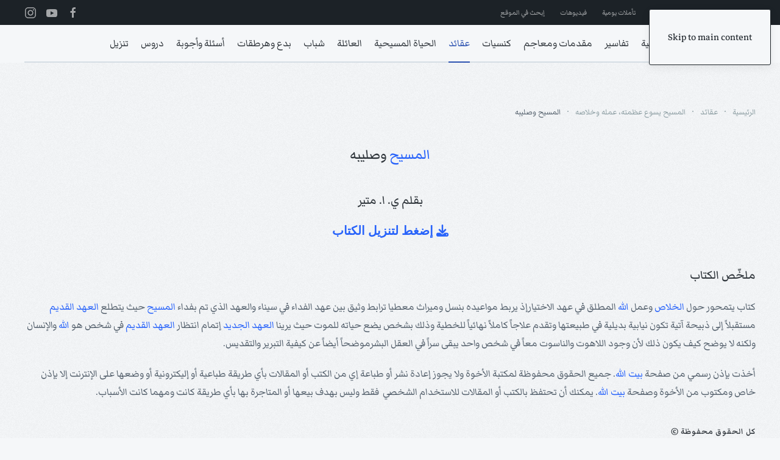

--- FILE ---
content_type: text/html; charset=utf-8
request_url: https://www.kalimatalhayat.com/doctrine/718-the-greatness-jesus-christ-his-work-and-his-salvation/115-christ-cross.html
body_size: 15322
content:
<!DOCTYPE html>
<html lang="ar-aa" dir="rtl">
    <head>
        <meta name="viewport" content="width=device-width, initial-scale=1">
        <link rel="icon" href="/images/assets/favicon/favicon.png" sizes="any">
                <link rel="apple-touch-icon" href="/images/assets/favicon/ios-icon-180x180.png">
        <meta charset="utf-8">
	<meta name="keywords" content="مقدمة, الخلاص, الموضوع, الرئيسي, الكتاب, المقدس, وحيث, الله, يمكن, يفاجأ, بضيقة, له, علم, بها, فلا">
	<meta name="description" content="كتاب يتمحور حول الخلاص وعمل الله المطلق في عهد الاختيارإذ يربط مواعيده بنسل وميراث معطيا ترابط وثيق بين عهد الفداء في سيناء والعهد الذي تم بفداء المسيح حيث">
	<meta name="generator" content="Joomla! - Open Source Content Management">
	<title>كلمة الحياة - المسيح وصليبه</title>
	<link href="/doctrine/718-the-greatness-jesus-christ-his-work-and-his-salvation/115-christ-cross.feed?type=rss" rel="alternate" type="application/rss+xml" title="كلمة الحياة - المسيح وصليبه">
	<link href="/doctrine/718-the-greatness-jesus-christ-his-work-and-his-salvation/115-christ-cross.feed?type=atom" rel="alternate" type="application/atom+xml" title="كلمة الحياة - المسيح وصليبه">
<link href="/media/vendor/joomla-custom-elements/css/joomla-alert.min.css?0.4.1" rel="stylesheet">
	<link href="/media/system/css/joomla-fontawesome.min.css?4.5.32" rel="preload" as="style" onload="this.onload=null;this.rel='stylesheet'">
	<link href="/templates/yootheme/css/theme.10.rtl.css?1764285020" rel="stylesheet">
<script src="/media/vendor/jquery/js/jquery.min.js?3.7.1"></script>
	<script src="/media/legacy/js/jquery-noconflict.min.js?504da4"></script>
	<script type="application/json" class="joomla-script-options new">{"bootstrap.tooltip":{".hasTooltip":{"animation":true,"container":"body","html":true,"trigger":"hover focus","boundary":"clippingParents","sanitize":true}},"joomla.jtext":{"ERROR":"خطأ","MESSAGE":"الرسالة","NOTICE":"ملاحظة","WARNING":"تحذير","JCLOSE":"إغلاق","JOK":"حسناً","JOPEN":"فتح"},"system.paths":{"root":"","rootFull":"https:\/\/www.kalimatalhayat.com\/","base":"","baseFull":"https:\/\/www.kalimatalhayat.com\/"},"csrf.token":"7cde8c92f98f84b553e6e83bc8a266d0"}</script>
	<script src="/media/system/js/core.min.js?a3d8f8"></script>
	<script src="/media/com_content/js/articles-list.min.js?f53819" type="module"></script>
	<script src="/media/vendor/bootstrap/js/popover.min.js?5.3.8" type="module"></script>
	<script src="/media/system/js/messages.min.js?9a4811" type="module"></script>
	<script src="/templates/yootheme/vendor/assets/uikit/dist/js/uikit.min.js?4.5.32"></script>
	<script src="/templates/yootheme/vendor/assets/uikit/dist/js/uikit-icons-paladin.min.js?4.5.32"></script>
	<script src="/templates/yootheme/js/theme.js?4.5.32"></script>
	<script src="/templates/yootheme/packages/builder-newsletter/app/newsletter.min.js?4.5.32" defer></script>
	<script>window.yootheme ||= {}; var $theme = yootheme.theme = {"i18n":{"close":{"label":"Close"},"totop":{"label":"Back to top"},"marker":{"label":"Open"},"navbarToggleIcon":{"label":"Open Menu"},"paginationPrevious":{"label":"Previous page"},"paginationNext":{"label":"\u0627\u0644\u062a\u0627\u0644\u064a"},"searchIcon":{"toggle":"Open Search","submit":"Submit Search"},"slider":{"next":"Next slide","previous":"Previous slide","slideX":"Slide %s","slideLabel":"%s of %s"},"slideshow":{"next":"Next slide","previous":"Previous slide","slideX":"Slide %s","slideLabel":"%s of %s"},"lightboxPanel":{"next":"Next slide","previous":"Previous slide","slideLabel":"%s of %s","close":"Close"}}};</script>
	<script type="application/ld+json">{"@context":"https://schema.org","@type":"BreadcrumbList","itemListElement":[{"@type":"ListItem","position":1,"item":{"@type":"WebPage","@id":"index.php?Itemid=140","name":"الرئيسية"}},{"@type":"ListItem","position":2,"item":{"@type":"WebPage","@id":"index.php?option=com_content&view=category&layout=blog&id=308&Itemid=5","name":"عقائد"}},{"@type":"ListItem","position":3,"item":{"@type":"WebPage","@id":"index.php?option=com_content&view=category&id=718","name":"المسيح يسوع عظمته، عمله وخلاصه"}},{"@type":"ListItem","position":4,"item":{"name":"المسيح وصليبه"}}],"@id":"https://www.kalimatalhayat.com/#/schema/BreadcrumbList/0"}</script>
	<script async src="https://www.googletagmanager.com/gtag/js?id=G-R983JRN0XV"></script>
<script>
  window.dataLayer = window.dataLayer || [];
  function gtag(){dataLayer.push(arguments);}
  gtag('js', new Date());

  gtag('config', 'G-R983JRN0XV');
</script>
<!--Start of Tawk.to Script-->
<script type="text/javascript">
var Tawk_API=Tawk_API||{}, Tawk_LoadStart=new Date();
(function(){
var s1=document.createElement("script"),s0=document.getElementsByTagName("script")[0];
s1.async=true;
s1.src='https://embed.tawk.to/5d42dbbb7d27204601c8c337/default';
s1.charset='UTF-8';
s1.setAttribute('crossorigin','*');
s0.parentNode.insertBefore(s1,s0);
})();
</script>
<!--End of Tawk.to Script-->
<script>
  $(function () {
    var hide;

    //replace references with abom elements. Mar 9:5-10 => <span data-abom data-abom-b="mark" data-abom-c="9" data-abom-v="5-10">Mar 9:5-10</span>
    replaceReferences();

    activateReferences();
});

function replaceReferences() {
    //books map
    var books = {
        'مت': 'Matthew',
        'متى': 'Matthew',
        'مر': 'Mark',
        'مرقس': 'Mark',
        'لو': 'Luke',
        'لوقا': 'Luke',
        'يو': 'John',
        'يوحنا': 'John',
        'أع': 'Acts',
        'أعمال': 'Acts',
        'الرسل': 'Acts',
        'رومية': 'Romans',
        'رو': 'Romans',
        'روميه': 'Romans',
        '1كور': '1 Corinthians',
        '1 كور': '1 Corinthians',
        '1كورنثوس': '1 Corinthians',
        '1 كورنتوس': '1 Corinthians',
        '1 كورنثوس': '1 Corinthians',
        '1كو': '1 Corinthians',
        '1 كو': '1 Corinthians',
        '2كور': '2 Corinthians',
        '2 كور': '2 Corinthians',
        '2كو': '2 Corinthians',
        '2 كو': '2 Corinthians',
        '2كورنثوس': '2 Corinthians',
        '2 كورنتوس': '2 Corinthians',
        '2 كورنثوس': '2 Corinthians',
        'غلا': 'Galatians',
        'غلاطية': 'Galatians',
        'أف': 'Ephesians',
        'أفسس': 'Ephesians',
        'في': 'Philippians',
        'فيلبي': 'Philippians',
        'فيليبي': 'Philippians',
        'كو': 'Colossians',
        'كولوسي': 'Colossians',
        '1تس': '1 Thessalonians',
        '1 تس': '1 Thessalonians',
        '1تسالونيكي': '1 Thessalonians',
        '1 تسالونيكي': '1 Thessalonians',
        '2تس': '2 Thessalonians',
        '2 تس': '2 Thessalonians',
        '2تسالونيكي': '2 Thessalonians',
        '2 تسالونيكي': '2 Thessalonians',
        '1تيم': '1 Timothy',
        '1 تيم': '1 Timothy',
        '1تي': '1 Timothy',
        '1 تي': '1 Timothy',
        '1تيموثاوس': '1 Timothy',
        '1 تيموثاوس': '1 Timothy',
        '2تيم': '2 Timothy',
        '2 تيم': '2 Timothy',
        '2تي': '2 Timothy',
        '2 تي': '2 Timothy',
        '2تيموثاوس': '2 Timothy',
        '2 تيموثاوس': '2 Timothy',
        'تي': 'Titus',
        'تيطس': 'Titus',
        'فيل': 'Philemon',
        'فل': 'Philemon',
        'فليمون': 'Philemon',
        'عب': 'Hebrews',
        'عبرانيين': 'Hebrews',
        'العبرانيين': 'Hebrews',
        'العبرانيّين': 'Hebrews',
        'يع': 'James',
        'يعق': 'James',
        'يعقوب': 'James',
        '1بط': '1 Peter',
        '1 بط': '1 Peter',
        '1بطرس': '1 Peter',
        '1 بطرس': '1 Peter',
        '2بط': '2 Peter',
        '2 بط': '2 Peter',
        '2بطرس': '2 Peter',
        '2 بطرس': '2 Peter',
        '1يو': '1 John',
        '1 يو': '1 John',
        '1يوحنا': '1 John',
        '1 يوحنا': '1 John',
        '2يو': '2 John',
        '2 يو': '2 John',
        '2يوحنا': '2 John',
        '2 يوحنا': '2 John',
        '3يو': '3 John',
        '3 يو': '3 John',
        '3يوحنا': '3 John',
        '3 يوحنا': '3 John',
        'يه': 'Jude',
        'يهوذا': 'Jude',
        'رؤ': 'Revelation',
        'رؤيا': 'Revelation',
        'تك': 'Genesis',
        'تكوين': 'Genesis',
        'التكوين': 'Genesis',
        'خر': 'Exodus',
        'خروج': 'Exodus',
        'الخروج': 'Exodus',
        'لا': 'Leviticus',
        'لاويين': 'Leviticus',
        'اللاويين': 'Leviticus',
        'عد': 'Numbers',
        'عدد': 'Numbers',
        'العدد': 'Numbers',
        'سفر العدد': 'Numbers',
        'تث': 'Deuteronomy',
        'تثنية': 'Deuteronomy',
        'التثنية': 'Deuteronomy',
        'يش': 'Joshua',
        'يشوع': 'Joshua',
        'قض': 'Judges',
        'قضاة': 'Judges',
        'القضاة': 'Judges',
        'را': 'Ruth',
        'راعوث': 'Ruth',
        '1صم': '1 Samuel',
        '1 صم': '1 Samuel',
        '1صموئيل': '1 Samuel',
        '1 صموئيل': '1 Samuel',
        '2صم': '2 Samuel',
        '2 صم': '2 Samuel',
        '2صموئيل': '2 Samuel',
        '2 صموئيل': '2 Samuel',
        '1مل': '1 Kings',
        '1 مل': '1 Kings',
        '1ملوك': '1 Kings',
        '1 ملوك': '1 Kings',
        '1الملوك': '1 Kings',
        '1 الملوك': '1 Kings',
        '2مل': '2 Kings',
        '2 مل': '2 Kings',
        '2ملوك': '2 Kings',
        '2 ملوك': '2 Kings',
        '2الملوك': '2 Kings',
        '2 الملوك': '2 Kings',
        '1أخ': '1 Chronicles',
        '1 أخ': '1 Chronicles',
        '1أخبار': '1 Chronicles',
        '1 أخبار': '1 Chronicles',
        '1الأخبار': '1 Chronicles',
        '1الأخبار ': '1 Chronicles',
        '1أي': '1 Chronicles',
        '1 أي': '1 Chronicles',
        '2أخ': '2 Chronicles',
        '2 أخ': '2 Chronicles',
        '2أخبار': '2 Chronicles',
        '2 أخبار': '2 Chronicles',
        '2الأخبار': '2 Chronicles',
        '2الأخبار ': '2 Chronicles',
        '2أي': '2 Chronicles',
        '2 أي': '2 Chronicles',
        'عز': 'Ezra',
        'عزرا': 'Ezra',
        'نح': 'Nehemiah',
        'نحميا': 'Nehemiah',
        'أس': 'Esther',
        'أستير': 'Esther',
        'أي': 'Job',
        'أيوب': 'Job',
        'مز': 'Psalms',
        'مزامير': 'Psalms',
        'المزامير': 'Psalms',
        'مزمور': 'Psalms',
        'أم': 'Proverbs',
        'أمثال': 'Proverbs',
        'الأمثال': 'Proverbs',
        'جا': 'Ecclesiastes',
        'جامعة': 'Ecclesiastes',
        'الجامعة': 'Ecclesiastes',
        'نش': 'Song of Solomon',
        'نشيد': 'Song of Solomon',
        'نشيد الأنشاد': 'Song of Solomon',
        'الأنشاد': 'Song of Solomon',
        'إش': 'Isaiah',
        'أش':'Isaiah',
        'إشعياء': 'Isaiah',
        'أشعياء': 'Isaiah',
        'أشعيا': 'Isaiah',
        'إر': 'Jeremiah',
        'إرميا': 'Jeremiah',
        'إرمياء': 'Jeremiah',
        'أرمياء': 'Jeremiah',
        'ارميا': 'Jeremiah',
        'مرا': 'Lamentations',
        'مراثي': 'Lamentations',
        'مَراثِي': 'lamentations',
        'مرَاثِي': 'lamentations',
        'مراثي أرمياء': 'lamentations',
        'حز': 'Ezekiel',
        'حزقيال': 'Ezekiel',
        'دا': 'Daniel',
        'دانيال': 'Daniel',
        'هو': 'Hosea',
        'هوشع': 'Hosea',
        'يل': 'Joel',
        'يوئيل': 'Joel',
        'عا': 'Amos',
        'عاموس': 'Amos',
        'عو': 'Obadiah',
        'عوبديا': 'Obadiah',
        'ين': 'Jonah',
        'يونان': 'Jonah',
        'مي': 'Micah',
        'ميخا': 'Micah',
        'نا': 'Nahum',
        'ناحوم': 'Nahum',
        'حب': 'Habakkuk',
        'حبقوق': 'Habakkuk',
        'صف': 'Zephaniah',
        'صفنيا': 'Zephaniah',
        'حج': 'Haggai',
        'حجي': 'Haggai',
        'زك': 'Zechariah',
        'زكريا': 'Zechariah',
        'ملا': 'Malachi',
        'ملاخي': 'Malachi'
    };

    //regex patterns
    //var bcvPat = /\d*\s*[\u0621-\u064A\u064B-\u0652]+(\s*\d+\s*):\s*((\d+\s*[-،]\s*\d+)|(\d+))\s*/g;
    var bcvPat = /\d*\s*[\u0621-\u064A\u064B-\u0652]+\s*(\d+|[\u0660-\u0669]+)\s*:\s*(((\d+|[\u0660-\u0669]+)\s*[-،]\s*(\d+|[\u0660-\u0669]+))|((\d+|[\u0660-\u0669]+)))\s*/g;
    var spacesPat = /\s+/g;
    var bookPat = /\d*\s*[\u0621-\u064A\u064B-\u0652]+/g;
    //process all html in <body>
    var oldHtml = $('body').html();
    var newHtml = oldHtml.replace(bcvPat, function (bcvMatch) {
        var b = bcvMatch.match(bookPat);
        book = books[b[0].trim()];
        if (book !== null) {
            var cv = getChapterVerse(bcvMatch.replace(bookPat, ''));
            return '<span data-abom data-abom-b="' + book + '" data-abom-c="' + cv.c + '" data-abom-v="' + cv.v + '">' + bcvMatch + '</span>';
        }
        return bcvMatch;
    });
    $('body').html(newHtml);
}

function getChapterVerse(cv) {
    cv = toEnglishDigit(cv);
    var cvParts = cv.replace('،', '-').split(':');
    var c = 0, v = 0;
    //adding a space should render the mixed text properly
    if (cvParts[0].endsWith(' ') || cvParts[1].startsWith(' ')) {
        c = cvParts[0].trim();
        var vParts = cvParts[1].split('-');
        var vs = vParts[0].trim();
        var ve = vParts[vParts.length - 1].trim();
        v = vs + "-" + ve;
    }
    else {
        //if not adding space, to search for romans 8:15-17 the user might type 15:8-17 which renders
        //the mixed text as 8:15-17 on the screen, but the actual transmitted text is different, In this case
        //the first cell in the array will have 15(start verse) the second cell will have 8-17. where 8 is the
        //chapter and 17 is the end verse.
        if (cvParts[1].indexOf("-")>0) {
            var vParts = cvParts[1].split('-');
            c = vParts[0].trim()
            var vs = cvParts[0].trim();
            var ve = vParts[vParts.length - 1].trim();
            v = vs + "-" + ve;
        }
        else {
            //if not adding space, to search for romans 8:15-17 the user might type 15:8 which renders
            //the mixed text as 8:15 on the screen, but the actual transmitted text is different, In this case
            //the first cell in the array will have 15(start verse) the second cell will have 8(chapter).
            c = cvParts[1].trim();
            v = cvParts[0].trim();
        }

    }
    return {'c':c,'v':v}
}

function activateReferences() {
    var $bbl = $('<div style="width:500px;color:#003366;background:#fcfcfc;border-radius:.3em;padding:10px;line-height:1.5em;direction:rtl;font-size:20px;-moz-box-shadow: inset 0 0 3px #777777;-webkit-box-shadow: inset 0 0 3px #777777;box-shadow: inset 0 0 3px #777777S;display:none">...</div>').appendTo('body');
    $('span[data-abom]').css({ 'background-color': '#ffffaa', 'color': '#2e5ac1', 'cursor': 'pointer' });
    $('span[data-abom]').on({
        mouseenter: function (event) {
            var $ele = $(this);
            var url = getUrl($ele);
            hide = false;
            showBubble($bbl, $ele, event);
            $.ajax({
                url: url,
                type: 'GET',
                dataType: 'json',
                success: function (response) {
                    if (response !== null && response.length > 0) {
                        var html = '<div style="color:#777777;">'+$ele.html()+'</div>';
                        $.each(response, function (key, value) {
                            html += ((response.length > 1) ? value.number + ' ' : '') + combineWords(value.words) + '<br/>';
                        });
                        html += '<div style="text-align:center;font-size:.8em;color:#aaaaaa">www.injeel.com</div>';
                    }
                    if (!hide) {
                        $bbl.html(html);
                        showBubble($bbl, $ele, event);
                    }
                },
                error: function (xhr, status) {
                    hideBubble($bbl);
                    //console.log('error');
                }
            });
        },
        mouseleave: function () {
            hideBubble($bbl);
        }
    });
}

function combineWords(words) {
    let text = '';
    for (let word of words) {
        text += word.word + ' ';
    }
    return text.trim();
}

function getUrl($ele) {
    return 'https://service.arabicbible.com/api/Bible/range/VDV/' + $ele.data('abom-b') + '/' + $ele.data('abom-c') + '/' + $ele.data('abom-v');
}

function showBubble($bbl, $ele, event) {
    var bottom = ($(window).height() + $(window).scrollTop()) - event.pageY;
    //var right = $(window).width() - event.pageX;
    var top = (bottom < 300) ? $ele.offset().top - ($bbl.height() + 20) : $ele.offset().top + $ele.height();
    var left = (event.pageX < 500) ? event.pageX : event.pageX - ($bbl.width()+10);
    if (!hide) {
        $bbl.css({
            top: top,
            left: left,
            position: 'absolute'
        });
        $bbl.show();
    }
}

function hideBubble($bbl) {
    $bbl.hide();
    $bbl.html('...');
    hide = true;
}

function toArabicNumerals(number) {
    var id = ['۰', '۱', '۲', '۳', '٤', '٥', '٦', '۷', '۸', '۹'];
    return number.toString().replace(/[0-9]/g, function (w) {
        return id[+w];
    });
}

function toEnglishNumbers(str) {
    return Number(str.replace(/[٠١٢٣٤٥٦٧٨٩]/g, function (d) {
        return d.charCodeAt(0) - 1632; // Convert Arabic numbers
    }).replace(/[۰۱۲۳۴۵۶۷۸۹]/g, function (d) {
        return d.charCodeAt(0) - 1776; // Convert Persian numbers
    }));
}

function toEnglishDigit(s) {
    return s.replace(/[\u0660-\u0669]/g,
        function (a) { return a.charCodeAt(0) & 0xf }
    )
}
</script>

    </head>
    <body class="">

        <div class="uk-hidden-visually uk-notification uk-notification-top-left uk-width-auto">
            <div class="uk-notification-message">
                <a href="#tm-main" class="uk-link-reset">Skip to main content</a>
            </div>
        </div>

        
        
        <div class="tm-page">

                        


<header class="tm-header-mobile uk-hidden@m">


    
        <div class="uk-navbar-container">

            <div class="uk-container uk-container-expand">
                <nav class="uk-navbar" uk-navbar="{&quot;align&quot;:&quot;left&quot;,&quot;container&quot;:&quot;.tm-header-mobile&quot;,&quot;boundary&quot;:&quot;.tm-header-mobile .uk-navbar-container&quot;}">

                                        <div class="uk-navbar-left ">

                        
                                                    <a uk-toggle href="#tm-dialog-mobile" class="uk-navbar-toggle">

        
        <div uk-navbar-toggle-icon></div>

        
    </a>
                        
                        
                    </div>
                    
                    
                    
                </nav>
            </div>

        </div>

    



        <div id="tm-dialog-mobile" uk-offcanvas="container: true; overlay: true" mode="slide">
        <div class="uk-offcanvas-bar uk-flex uk-flex-column">

                        <button class="uk-offcanvas-close uk-close-large" type="button" uk-close uk-toggle="cls: uk-close-large; mode: media; media: @s"></button>
            
                        <div class="uk-margin-auto-bottom">
                
<div class="uk-grid uk-child-width-1-1" uk-grid>    <div>
<div class="uk-panel" id="module-menu-dialog-mobile">

    
    
<ul class="uk-nav uk-nav-default">
    
	<li class="item-140"><a href="/">الرئيسية</a></li>
	<li class="item-2 uk-parent"><a href="/commentaries.html">تفاسير</a>
	<ul class="uk-nav-sub">

		<li class="item-686"><a href="/commentaries/reformation-service.html">خدمة ساعة الإصلاح</a></li>
		<li class="item-687"><a href="/commentaries/library-of-word-of-life.html">مكتبة كلمة الحياة</a></li>
		<li class="item-688"><a href="/commentaries/library-of-brethren.html"> مكتبة الأخوة</a></li>
		<li class="item-689"><a href="/commentaries/library-of-presbyterian-church.html">مكتبة الكنيسة المشيخية</a></li>
		<li class="item-690"><a href="/commentaries/library-of-in-the-shadow-of-the-word.html">مكتبة في ظلال الكلمة</a></li></ul></li>
	<li class="item-3 uk-parent"><a href="/outlines.html">مقدمات ومعاجم</a>
	<ul class="uk-nav-sub">

		<li class="item-684"><a href="/outlines/bible-useful-sources.html">مصادر نافعة للكتاب المقدس</a></li>
		<li class="item-685"><a href="/outlines/creation-astronomy.html">الخلق وعلم الفلك</a></li></ul></li>
	<li class="item-4 uk-parent"><a href="/church-related.html">كنسيات</a>
	<ul class="uk-nav-sub">

		<li class="item-691"><a href="/church-related/the-biblical-church-principles.html">مبادىء الكنيسة الكتابية</a></li>
		<li class="item-692"><a href="/church-related/leadership-evangelism.html">القيادة والتبشير</a></li>
		<li class="item-693"><a href="/church-related/church-history.html"> تاريخ الكنيسة</a></li>
		<li class="item-694"><a href="/church-related/arrangements-in-church.html">ترتيبات كنسية</a></li></ul></li>
	<li class="item-5 uk-active uk-parent"><a href="/doctrine.html">عقائد</a>
	<ul class="uk-nav-sub">

		<li class="item-695"><a href="/doctrine/the-basic-principles.html">مبادئ أساسية</a></li>
		<li class="item-696"><a href="/doctrine/from-our-evangelical-heritage.html">من تراثنا الإنجيلي</a></li>
		<li class="item-697"><a href="/doctrine/the-greatness-jesus-christ-his-work-and-his-salvation.html">المسيح على أرضنا</a></li>
		<li class="item-698"><a href="/doctrine/the-coming-of-jesus-christ.html"> مجيء المسيح</a></li>
		<li class="item-699"><a href="/doctrine/paul-doctrines.html">بولسيات</a></li>
		<li class="item-700"><a href="/doctrine/mary-doctrines.html">مريميات</a></li></ul></li>
	<li class="item-6 uk-parent"><a href="/christian-life.html">الحياة المسيحية</a>
	<ul class="uk-nav-sub">

		<li class="item-701"><a href="/christian-life/sermons-for-encouragement.html">عظات تشجيعية</a></li>
		<li class="item-702"><a href="/christian-life/certainty-of-salvation.html">يقين الخلاص</a></li>
		<li class="item-703"><a href="/christian-life/the-christian-discipleship.html">التلمذة المسيحية</a></li>
		<li class="item-704"><a href="/christian-life/life-of-holiness.html">حياة القداسة</a></li>
		<li class="item-705"><a href="/christian-life/variety-of-topics.html">مواضيع متفرقة</a></li>
		<li class="item-706"><a href="/christian-life/stories-poems.html">قصص وأشعار</a></li></ul></li>
	<li class="item-7 uk-parent"><a href="/family.html">العائلة</a>
	<ul class="uk-nav-sub">

		<li class="item-681"><a href="/family/the-christian-family.html">العائلة المسيحية</a></li>
		<li class="item-682"><a href="/family/the-marriage-in-christianity.html">الزواج في المسيحية</a></li>
		<li class="item-683"><a href="/family/the-women-corner.html">ركن المرأة</a></li></ul></li>
	<li class="item-579 uk-parent"><a href="/youth.html">شباب</a>
	<ul class="uk-nav-sub">

		<li class="item-707"><a href="/youth/youth-contribution.html">مشاركات الشبيبة</a></li>
		<li class="item-708"><a href="/youth/christian-studies.html">دراسات مسيحية</a></li>
		<li class="item-709"><a href="/youth/audio-visual.html">السمعي بصري</a></li>
		<li class="item-710"><a href="/youth/christian-family.html">العائلة المسيحية</a></li>
		<li class="item-711"><a href="/youth/chosen-articles.html">مقالات مختارة</a></li>
		<li class="item-712"><a href="/youth/zat-rwhyt.html">عظات روحية</a></li>
		<li class="item-713"><a href="/youth/youth-articles.html">مقالات للشباب</a></li>
		<li class="item-714"><a href="/youth/spiritual-devotions.html">تأملات روحية</a></li></ul></li>
	<li class="item-8 uk-parent"><a href="/cults.html">بدع وهرطقات</a>
	<ul class="uk-nav-sub">

		<li class="item-678"><a href="/cults/heresy-of-the-jehovahs-witnesses-and-the-response-to-them.html">بدعة شهود يهوه والرد عليها</a></li>
		<li class="item-679"><a href="/cults/seventh-day-adventists-heresy-and-response.html">هرطقة السبتيين والرد عليها</a></li>
		<li class="item-680"><a href="/cults/heresy-of-mormon-church.html">بدعة كنيسة المورمون</a></li></ul></li>
	<li class="item-9 uk-parent"><a href="/faq.html">أسئلة وأجوبة</a>
	<ul class="uk-nav-sub">

		<li class="item-659"><a href="/faq/sufficient-answer.html">الجواب الوافي</a></li>
		<li class="item-660"><a href="/faq/biblical-baptism.html">أسئلة عن المعمودية</a></li>
		<li class="item-661"><a href="/faq/mcdonald-faq.html">أجوبة الله على أسئلة الإنسان</a></li>
		<li class="item-662"><a href="/faq/500-questions-and-answers.html">500 سؤال وجواب للكبار والشباب</a></li>
		<li class="item-663"><a href="/faq/answers-about-crucifying.html">أجوبة لأسئلة صعبة</a></li></ul></li>
	<li class="item-10 uk-parent"><a href="/biblestudy.html">دروس</a>
	<ul class="uk-nav-sub">

		<li class="item-664"><a href="/biblestudy/one-god.html">إله واحد طريق واحد</a></li>
		<li class="item-665"><a href="/biblestudy/word-of-god.html">كلمة الله</a></li>
		<li class="item-666"><a href="/biblestudy/meditate-on-bible.html">تأمل في الكتاب</a></li>
		<li class="item-667"><a href="/biblestudy/born2win.html">وُلدت لتنتصر</a></li>
		<li class="item-668"><a href="/biblestudy/hundred-lesson-from-the-bible.html">مائة درس من الكتاب المقدس</a></li>
		<li class="item-669"><a href="/biblestudy/for-the-expiation-of-christ.html">لزوم كفارة المسيح</a></li></ul></li>
	<li class="item-11 uk-parent"><a href="/download.html">تنزيل</a>
	<ul class="uk-nav-sub">

		<li class="item-715"><a href="/download/commentaries-pdf.html">تفاسير</a></li>
		<li class="item-716"><a href="/download/outlines-pdf.html">مقدمات ومعاجم</a></li>
		<li class="item-717"><a href="/download/church-related-pdf.html">كنسيات</a></li>
		<li class="item-718"><a href="/download/doctrine-pdf.html">عقائد</a></li>
		<li class="item-719"><a href="/download/christian-life-pdf.html">الحياة المسيحية</a></li>
		<li class="item-720"><a href="/download/family-pdf.html">العائلة</a></li>
		<li class="item-721"><a href="/download/cults-pdf.html">بدع وهرطقات</a></li>
		<li class="item-722"><a href="/download/faq-pdf.html">أسئلة وأجوبة</a></li>
		<li class="item-723"><a href="/download/biblestudy-pdf.html">دروس</a></li></ul></li></ul>

</div>
</div>    <div>
<div class="uk-panel" id="module-tm-2">

    
    <ul class="uk-grid uk-flex-inline uk-flex-middle uk-flex-nowrap uk-grid-small">                    <li><a href="https://www.facebook.com/kalimatalhayat" class="uk-preserve-width uk-icon-link" rel="noreferrer"><span uk-icon="icon: facebook;"></span></a></li>
                    <li><a href="https://www.youtube.com/arabicbibleoutreach" class="uk-preserve-width uk-icon-link" rel="noreferrer"><span uk-icon="icon: youtube;"></span></a></li>
                    <li><a href="https://www.instagram.com/arabicbible" class="uk-preserve-width uk-icon-link" rel="noreferrer"><span uk-icon="icon: instagram;"></span></a></li>
            </ul>
</div>
</div></div>
            </div>
            
            
        </div>
    </div>
    
    
    

</header>


<div class="tm-toolbar tm-toolbar-default uk-visible@m">
    <div class="uk-container uk-flex uk-flex-middle">

                <div>
            <div class="uk-grid-medium uk-child-width-auto uk-flex-middle" uk-grid="margin: uk-margin-small-top">

                                <div>
<div class="uk-panel" id="module-menu-toolbar-left">

    
    
<ul class="uk-subnav" uk-dropnav="{&quot;boundary&quot;:&quot;false&quot;,&quot;container&quot;:&quot;body&quot;}">
    
	<li class="item-38"><a href="/subscribe.html">إشترك في المراسلات</a></li>
	<li class="item-29"><a href="/christian-hymns.html">ترانيم مسيحية</a></li>
	<li class="item-22"><a href="/daily-devotions.html">تأملات يومية</a></li>
	<li class="item-27"><a href="/youtube-videos.html">فيديوهات</a></li>
	<li class="item-604"><a href="/search.html">إبحث في الموقع</a></li></ul>

</div>
</div>
                
                
            </div>
        </div>
        
                <div class="uk-margin-auto-left">
            <div class="uk-grid-medium uk-child-width-auto uk-flex-middle" uk-grid="margin: uk-margin-small-top">
                <div>
<div class="uk-panel" id="module-tm-1">

    
    <ul class="uk-grid uk-flex-inline uk-flex-middle uk-flex-nowrap uk-grid-small">                    <li><a href="https://www.facebook.com/kalimatalhayat" class="uk-preserve-width uk-icon-link" rel="noreferrer"><span uk-icon="icon: facebook;"></span></a></li>
                    <li><a href="https://www.youtube.com/arabicbibleoutreach" class="uk-preserve-width uk-icon-link" rel="noreferrer"><span uk-icon="icon: youtube;"></span></a></li>
                    <li><a href="https://www.instagram.com/arabicbible" class="uk-preserve-width uk-icon-link" rel="noreferrer"><span uk-icon="icon: instagram;"></span></a></li>
            </ul>
</div>
</div>
            </div>
        </div>
        
    </div>
</div>

<header class="tm-header uk-visible@m">



        <div uk-sticky media="@m" cls-active="uk-navbar-sticky" sel-target=".uk-navbar-container">
    
        <div class="uk-navbar-container">

            <div class="uk-container uk-container-expand">
                <nav class="uk-navbar" uk-navbar="{&quot;align&quot;:&quot;left&quot;,&quot;container&quot;:&quot;.tm-header &gt; [uk-sticky]&quot;,&quot;boundary&quot;:&quot;.tm-header .uk-navbar-container&quot;}">

                    
                                        <div class="uk-navbar-center">

                        
                                                    
<ul class="uk-navbar-nav">
    
	<li class="item-140"><a href="/">الرئيسية</a></li>
	<li class="item-2 uk-parent"><a href="/commentaries.html">تفاسير</a>
	<div class="uk-drop uk-navbar-dropdown"><div><ul class="uk-nav uk-navbar-dropdown-nav">

		<li class="item-686"><a href="/commentaries/reformation-service.html">خدمة ساعة الإصلاح</a></li>
		<li class="item-687"><a href="/commentaries/library-of-word-of-life.html">مكتبة كلمة الحياة</a></li>
		<li class="item-688"><a href="/commentaries/library-of-brethren.html"> مكتبة الأخوة</a></li>
		<li class="item-689"><a href="/commentaries/library-of-presbyterian-church.html">مكتبة الكنيسة المشيخية</a></li>
		<li class="item-690"><a href="/commentaries/library-of-in-the-shadow-of-the-word.html">مكتبة في ظلال الكلمة</a></li></ul></div></div></li>
	<li class="item-3 uk-parent"><a href="/outlines.html">مقدمات ومعاجم</a>
	<div class="uk-drop uk-navbar-dropdown"><div><ul class="uk-nav uk-navbar-dropdown-nav">

		<li class="item-684"><a href="/outlines/bible-useful-sources.html">مصادر نافعة للكتاب المقدس</a></li>
		<li class="item-685"><a href="/outlines/creation-astronomy.html">الخلق وعلم الفلك</a></li></ul></div></div></li>
	<li class="item-4 uk-parent"><a href="/church-related.html">كنسيات</a>
	<div class="uk-drop uk-navbar-dropdown"><div><ul class="uk-nav uk-navbar-dropdown-nav">

		<li class="item-691"><a href="/church-related/the-biblical-church-principles.html">مبادىء الكنيسة الكتابية</a></li>
		<li class="item-692"><a href="/church-related/leadership-evangelism.html">القيادة والتبشير</a></li>
		<li class="item-693"><a href="/church-related/church-history.html"> تاريخ الكنيسة</a></li>
		<li class="item-694"><a href="/church-related/arrangements-in-church.html">ترتيبات كنسية</a></li></ul></div></div></li>
	<li class="item-5 uk-active uk-parent"><a href="/doctrine.html">عقائد</a>
	<div class="uk-drop uk-navbar-dropdown"><div><ul class="uk-nav uk-navbar-dropdown-nav">

		<li class="item-695"><a href="/doctrine/the-basic-principles.html">مبادئ أساسية</a></li>
		<li class="item-696"><a href="/doctrine/from-our-evangelical-heritage.html">من تراثنا الإنجيلي</a></li>
		<li class="item-697"><a href="/doctrine/the-greatness-jesus-christ-his-work-and-his-salvation.html">المسيح على أرضنا</a></li>
		<li class="item-698"><a href="/doctrine/the-coming-of-jesus-christ.html"> مجيء المسيح</a></li>
		<li class="item-699"><a href="/doctrine/paul-doctrines.html">بولسيات</a></li>
		<li class="item-700"><a href="/doctrine/mary-doctrines.html">مريميات</a></li></ul></div></div></li>
	<li class="item-6 uk-parent"><a href="/christian-life.html">الحياة المسيحية</a>
	<div class="uk-drop uk-navbar-dropdown"><div><ul class="uk-nav uk-navbar-dropdown-nav">

		<li class="item-701"><a href="/christian-life/sermons-for-encouragement.html">عظات تشجيعية</a></li>
		<li class="item-702"><a href="/christian-life/certainty-of-salvation.html">يقين الخلاص</a></li>
		<li class="item-703"><a href="/christian-life/the-christian-discipleship.html">التلمذة المسيحية</a></li>
		<li class="item-704"><a href="/christian-life/life-of-holiness.html">حياة القداسة</a></li>
		<li class="item-705"><a href="/christian-life/variety-of-topics.html">مواضيع متفرقة</a></li>
		<li class="item-706"><a href="/christian-life/stories-poems.html">قصص وأشعار</a></li></ul></div></div></li>
	<li class="item-7 uk-parent"><a href="/family.html">العائلة</a>
	<div class="uk-drop uk-navbar-dropdown"><div><ul class="uk-nav uk-navbar-dropdown-nav">

		<li class="item-681"><a href="/family/the-christian-family.html">العائلة المسيحية</a></li>
		<li class="item-682"><a href="/family/the-marriage-in-christianity.html">الزواج في المسيحية</a></li>
		<li class="item-683"><a href="/family/the-women-corner.html">ركن المرأة</a></li></ul></div></div></li>
	<li class="item-579 uk-parent"><a href="/youth.html">شباب</a>
	<div class="uk-drop uk-navbar-dropdown uk-navbar-dropdown-width-2"><div class="uk-drop-grid uk-child-width-1-2" uk-grid><div><ul class="uk-nav uk-navbar-dropdown-nav">

		<li class="item-707"><a href="/youth/youth-contribution.html">مشاركات الشبيبة</a></li>
		<li class="item-708"><a href="/youth/christian-studies.html">دراسات مسيحية</a></li>
		<li class="item-709"><a href="/youth/audio-visual.html">السمعي بصري</a></li>
		<li class="item-710"><a href="/youth/christian-family.html">العائلة المسيحية</a></li></ul></div><div><ul class="uk-nav uk-navbar-dropdown-nav">

		<li class="item-711"><a href="/youth/chosen-articles.html">مقالات مختارة</a></li>
		<li class="item-712"><a href="/youth/zat-rwhyt.html">عظات روحية</a></li>
		<li class="item-713"><a href="/youth/youth-articles.html">مقالات للشباب</a></li>
		<li class="item-714"><a href="/youth/spiritual-devotions.html">تأملات روحية</a></li></ul></div></div></div></li>
	<li class="item-8 uk-parent"><a href="/cults.html">بدع وهرطقات</a>
	<div class="uk-drop uk-navbar-dropdown"><div><ul class="uk-nav uk-navbar-dropdown-nav">

		<li class="item-678"><a href="/cults/heresy-of-the-jehovahs-witnesses-and-the-response-to-them.html">بدعة شهود يهوه والرد عليها</a></li>
		<li class="item-679"><a href="/cults/seventh-day-adventists-heresy-and-response.html">هرطقة السبتيين والرد عليها</a></li>
		<li class="item-680"><a href="/cults/heresy-of-mormon-church.html">بدعة كنيسة المورمون</a></li></ul></div></div></li>
	<li class="item-9 uk-parent"><a href="/faq.html">أسئلة وأجوبة</a>
	<div class="uk-drop uk-navbar-dropdown uk-navbar-dropdown-width-2"><div class="uk-drop-grid uk-child-width-1-2" uk-grid><div><ul class="uk-nav uk-navbar-dropdown-nav">

		<li class="item-659"><a href="/faq/sufficient-answer.html">الجواب الوافي</a></li>
		<li class="item-660"><a href="/faq/biblical-baptism.html">أسئلة عن المعمودية</a></li>
		<li class="item-661"><a href="/faq/mcdonald-faq.html">أجوبة الله على أسئلة الإنسان</a></li></ul></div><div><ul class="uk-nav uk-navbar-dropdown-nav">

		<li class="item-662"><a href="/faq/500-questions-and-answers.html">500 سؤال وجواب للكبار والشباب</a></li>
		<li class="item-663"><a href="/faq/answers-about-crucifying.html">أجوبة لأسئلة صعبة</a></li></ul></div></div></div></li>
	<li class="item-10 uk-parent"><a href="/biblestudy.html">دروس</a>
	<div class="uk-drop uk-navbar-dropdown"><div><ul class="uk-nav uk-navbar-dropdown-nav">

		<li class="item-664"><a href="/biblestudy/one-god.html">إله واحد طريق واحد</a></li>
		<li class="item-665"><a href="/biblestudy/word-of-god.html">كلمة الله</a></li>
		<li class="item-666"><a href="/biblestudy/meditate-on-bible.html">تأمل في الكتاب</a></li>
		<li class="item-667"><a href="/biblestudy/born2win.html">وُلدت لتنتصر</a></li>
		<li class="item-668"><a href="/biblestudy/hundred-lesson-from-the-bible.html">مائة درس من الكتاب المقدس</a></li>
		<li class="item-669"><a href="/biblestudy/for-the-expiation-of-christ.html">لزوم كفارة المسيح</a></li></ul></div></div></li>
	<li class="item-11 uk-parent"><a href="/download.html">تنزيل</a>
	<div class="uk-drop uk-navbar-dropdown uk-navbar-dropdown-width-2"><div class="uk-drop-grid uk-child-width-1-2" uk-grid><div><ul class="uk-nav uk-navbar-dropdown-nav">

		<li class="item-715"><a href="/download/commentaries-pdf.html">تفاسير</a></li>
		<li class="item-716"><a href="/download/outlines-pdf.html">مقدمات ومعاجم</a></li>
		<li class="item-717"><a href="/download/church-related-pdf.html">كنسيات</a></li>
		<li class="item-718"><a href="/download/doctrine-pdf.html">عقائد</a></li>
		<li class="item-719"><a href="/download/christian-life-pdf.html">الحياة المسيحية</a></li></ul></div><div><ul class="uk-nav uk-navbar-dropdown-nav">

		<li class="item-720"><a href="/download/family-pdf.html">العائلة</a></li>
		<li class="item-721"><a href="/download/cults-pdf.html">بدع وهرطقات</a></li>
		<li class="item-722"><a href="/download/faq-pdf.html">أسئلة وأجوبة</a></li>
		<li class="item-723"><a href="/download/biblestudy-pdf.html">دروس</a></li></ul></div></div></div></li></ul>

                        
                    </div>
                    
                    
                </nav>
            </div>

        </div>

        </div>
    







</header>

            
            

            <main id="tm-main"  class="tm-main uk-section uk-section-default" uk-height-viewport="expand: true">

                                <div class="uk-container">

                    
                                                            

<nav class="uk-margin-medium-bottom" aria-label="Breadcrumb">
    <ul class="uk-breadcrumb">
    
            <li>            <a href="/"><span>الرئيسية</span></a>
            </li>    
            <li>            <a href="/doctrine.html"><span>عقائد</span></a>
            </li>    
            <li>            <a href="/doctrine/the-greatness-jesus-christ-his-work-and-his-salvation.html"><span>المسيح يسوع عظمته، عمله وخلاصه</span></a>
            </li>    
            <li>            <span aria-current="page">المسيح وصليبه</span>            </li>    
    </ul>
</nav>
                            
                
                <div id="system-message-container" aria-live="polite"></div>

                <div class="com-content-category category-list">

<div class="content-category">
    
        
                
            <div class="category-desc">
                                                    <div style="text-align: center;">
<h2><a target="_blank" href="https://arabicbible.com/arabic/islam/jesus-christ.html"  title="المسيح">المسيح</a> وصليبه</h2>
<h3>بقلم ي. ا. متير</h3>
<a class="icon-download" href="/images/stories/pdf/new/doctrine/christ-cross.pdf" target="_blank" rel="noopener noreferrer"><span style="padding-right: 5px;">إضغط لتنزيل الكتاب</span></a></div>
<h3 style="text-align: right;">ملخّص الكتاب</h3>
<p style="text-align: right;">كتاب يتمحور حول <a target="_blank" href="https://arabicbible.com/arabic/islam/salvation.html"  title="الخلاص">الخلاص</a> وعمل <a target="_blank" href="https://arabicbible.com/arabic/islam/god.html"  title="الله">الله</a> المطلق في عهد الاختيارإذ يربط مواعيده بنسل وميراث معطيا ترابط وثيق بين عهد الفداء في سيناء والعهد الذي تم بفداء <a target="_blank" href="https://arabicbible.com/arabic/islam/jesus-christ.html"  title="المسيح">المسيح</a> حيث يتطلع <a target="_blank" href="https://arabicbible.com/arabic/arabic-bible/239-text/335-text.html"  title="العهد القديم">العهد القديم</a> مستقبلاً إلى ذبيحة آتية تكون نيابية بديلية في طبيعتها وتقدم علاجاً كاملاً نهائياً للخطية وذلك بشخص يضع حياته للموت حيث يرينا <a target="_blank" href="https://arabicbible.com/arabic/arabic-bible-new-testament.html"  title="العهد الجديد">العهد الجديد</a> إتمام انتظار <a target="_blank" href="https://arabicbible.com/arabic/arabic-bible/239-text/335-text.html"  title="العهد القديم">العهد القديم</a> في شخص هو <a target="_blank" href="https://arabicbible.com/arabic/islam/god.html"  title="الله">الله</a> والإنسان ولكنه لا يوضح كيف يكون ذلك لأن وجود اللاهوت والناسوت معاً في شخص واحد يبقى سراً في العقل البشرموضحاً أيضاً عن كيفية التبرير والتقديس.</p>
<p style="text-align: right;">أخذت بإذن رسمي من صفحة <a href="http://www.baytallah.com/"> بيت الله</a>. جميع الحقوق محفوظة لمكتبة الأخوة ولا يجوز إعادة نشر أو طباعة إي من الكتب أو المقالات بأي طريقة طباعية أو إليكترونية أو وضعها على الإنترنت إلا بإذن خاص ومكتوب من الأخوة وصفحة <a href="http://www.baytallah.com/">بيت الله</a>. يمكنك أن تحتفظ بالكتب أو المقالات للاستخدام الشخصي  فقط وليس بهدف بيعها أو المتاجرة بها بأي طريقة كانت ومهما كانت الأسباب.</p>
<h6 dir="ltr" style="text-align: right;">© كل الحقوق محفوظة</h6>
<h6 dir="ltr" style="text-align: right;">مركز المطبوعات المسيحية</h6>                                </div>
        
<form action="https://www.kalimatalhayat.com/doctrine/718-the-greatness-jesus-christ-his-work-and-his-salvation/115-christ-cross.html" method="post" name="adminForm" id="adminForm" class="com-content-category__articles">
    
    
            <table class="com-content-category__table category table table-striped table-bordered table-hover">
            <caption class="visually-hidden">
                المقالات            </caption>
            <thead>
                <tr>
                    <th scope="col" id="categorylist_header_title">
                        <a href="#" onclick="Joomla.tableOrdering('a.title','asc','', document.getElementById('adminForm'));return false;" class="hasTooltip" title="انقر للترتيب حسب هذا العمود" data-bs-placement="top">الاسم</a>                    </th>
                                                                                    <th scope="col" id="categorylist_header_hits">
                            <a href="#" onclick="Joomla.tableOrdering('a.hits','asc','');return false;" class="hasTooltip" title="انقر للترتيب حسب هذا العمود" data-bs-placement="top">الزيارات</a>                        </th>
                                                                                                </tr>
            </thead>
            <tbody>
                                                <tr class="cat-list-row0" >
                                <th class="list-title" scope="row">
                                            <a href="/doctrine/the-greatness-jesus-christ-his-work-and-his-salvation/115-christ-cross/2048-page01.html">
                            مقدمة                        </a>
                                                                                                                        </th>
                                                                    <td class="list-hits">
                        <span class="badge bg-info">
                                                            3111                                                    </span>
                    </td>
                                                                                </tr>
                                                <tr class="cat-list-row1" >
                                <th class="list-title" scope="row">
                                            <a href="/doctrine/the-greatness-jesus-christ-his-work-and-his-salvation/115-christ-cross/2049-page02.html">
                            عهد الاختيار                        </a>
                                                                                                                        </th>
                                                                    <td class="list-hits">
                        <span class="badge bg-info">
                                                            2906                                                    </span>
                    </td>
                                                                                </tr>
                                                <tr class="cat-list-row0" >
                                <th class="list-title" scope="row">
                                            <a href="/doctrine/the-greatness-jesus-christ-his-work-and-his-salvation/115-christ-cross/2050-page03.html">
                            عهد الفداء                        </a>
                                                                                                                        </th>
                                                                    <td class="list-hits">
                        <span class="badge bg-info">
                                                            3473                                                    </span>
                    </td>
                                                                                </tr>
                                                <tr class="cat-list-row1" >
                                <th class="list-title" scope="row">
                                            <a href="/doctrine/the-greatness-jesus-christ-his-work-and-his-salvation/115-christ-cross/2051-page04.html">
                            ذبيحة آتية ومخلص آتٍ                        </a>
                                                                                                                        </th>
                                                                    <td class="list-hits">
                        <span class="badge bg-info">
                                                            3202                                                    </span>
                    </td>
                                                                                </tr>
                                                <tr class="cat-list-row0" >
                                <th class="list-title" scope="row">
                                            <a href="/doctrine/the-greatness-jesus-christ-his-work-and-his-salvation/115-christ-cross/2052-page05.html">
                            شخص المسيح                        </a>
                                                                                                                        </th>
                                                                    <td class="list-hits">
                        <span class="badge bg-info">
                                                            3341                                                    </span>
                    </td>
                                                                                </tr>
                                                <tr class="cat-list-row1" >
                                <th class="list-title" scope="row">
                                            <a href="/doctrine/the-greatness-jesus-christ-his-work-and-his-salvation/115-christ-cross/2053-page06.html">
                            وحدة شخصه                        </a>
                                                                                                                        </th>
                                                                    <td class="list-hits">
                        <span class="badge bg-info">
                                                            2861                                                    </span>
                    </td>
                                                                                </tr>
                                                <tr class="cat-list-row0" >
                                <th class="list-title" scope="row">
                                            <a href="/doctrine/the-greatness-jesus-christ-his-work-and-his-salvation/115-christ-cross/2054-page07.html">
                            بشريته                        </a>
                                                                                                                        </th>
                                                                    <td class="list-hits">
                        <span class="badge bg-info">
                                                            2881                                                    </span>
                    </td>
                                                                                </tr>
                                                <tr class="cat-list-row1" >
                                <th class="list-title" scope="row">
                                            <a href="/doctrine/the-greatness-jesus-christ-his-work-and-his-salvation/115-christ-cross/2055-page08.html">
                            لاهوته                        </a>
                                                                                                                        </th>
                                                                    <td class="list-hits">
                        <span class="badge bg-info">
                                                            3417                                                    </span>
                    </td>
                                                                                </tr>
                                                <tr class="cat-list-row0" >
                                <th class="list-title" scope="row">
                                            <a href="/doctrine/the-greatness-jesus-christ-his-work-and-his-salvation/115-christ-cross/2056-page09.html">
                            إله حق وإنسان حق                        </a>
                                                                                                                        </th>
                                                                    <td class="list-hits">
                        <span class="badge bg-info">
                                                            3898                                                    </span>
                    </td>
                                                                                </tr>
                        </tbody>
        </table>
    
        
                            <div class="com-content-category__navigation w-100">
                                    <p class="com-content-category__counter counter float-end pt-3 pe-2">
                        الصفحة 1 من 3                    </p>
                                <div class="com-content-category__pagination">
                    <nav class="uk-margin-large" aria-label="Pagination"><ul class="uk-pagination uk-margin-remove-bottom uk-flex-center"><li class="uk-active"><span aria-current="page">1</span></li><li><a class="" href="/doctrine/718-the-greatness-jesus-christ-his-work-and-his-salvation/115-christ-cross.html?start=5">2</a></li><li><a class="" href="/doctrine/718-the-greatness-jesus-christ-his-work-and-his-salvation/115-christ-cross.html?start=10">3</a></li><li><a class="next" href="/doctrine/718-the-greatness-jesus-christ-his-work-and-his-salvation/115-christ-cross.html?start=5" aria-label="التالي"><span uk-pagination-next></span></a></li></ul></nav>                </div>
            </div>
                <div>
        <input type="hidden" name="filter_order" value="">
        <input type="hidden" name="filter_order_Dir" value="">
        <input type="hidden" name="limitstart" value="">
        <input type="hidden" name="task" value="">
    </div>
</form>

    </div>

</div>


                
                        
                </div>
                
            </main>

            
<div class="tm-bottom uk-section-default uk-section">

    
        
        
        
                        <div class="uk-container">
            
                
<div class="uk-grid uk-child-width-expand@m" uk-grid uk-height-match="target: .uk-card">    <div>
<div class="uk-card uk-card-body uk-card-default tm-child-list" id="module-36">

    
        <h3 class="uk-card-title uk-heading-bullet">

                المواضيع الأكثر قراءة        
        </h3>

    
    
<ul class="mostread">
        <li><a href="/family/the-christian-family/176-family-devotion/4892-christian-prayer.html">صلاة مسيحية</a></li>
        <li><a href="/doctrine/the-basic-principles/609-angels/4914-chapter06.html">لوسيفر وتمرُّد الملائكة</a></li>
        <li><a href="/christian-life/stories-poems/170-effective-sayings/2807-page01.html">أقوال روحية مأثورة</a></li>
        <li><a href="/outlines/bible-useful-sources/289-atlas-of-the-bible/4056-index-of-place-names.html">فهرَس أسْمَاء الأماكِن</a></li>
        <li><a href="/youth/youth-contribution/5628-sermon-on-the-prodigal-son.html">عظة الابن الضال (لوقا 15: 11-32)</a></li>
    </ul>

</div>
</div>    <div>
<div class="uk-card uk-card-body uk-card-default style-outline badge-top tm-child-list" id="module-64">

    
        <h3 class="uk-card-title">

                المقالات الأكثر قراءة        
        </h3>

    
    
<ul class="mostread">
        <li><a href="/christian-life/sermons-for-encouragement/142-god-promises/5730-bible-verses-about-reassurance.html">آيات من الكتاب المقدس عن الاطمئنان</a></li>
        <li><a href="/doctrine/5595-who-crucified-christ.html">من صلب المسيح</a></li>
        <li><a href="/doctrine/5593-who-is-the-crucified.html">من هو المصلوب</a></li>
        <li><a href="/daily-devotions/5036-love-your-enemies.html">أحبوا أعدائكم</a></li>
        <li><a href="/youth/youth-articles/5620-true-freedom-and-counterfeit.html">الحرية الحقيقية والمزيفة</a></li>
    </ul>

</div>
</div>    <div>
<div class="uk-card uk-card-body uk-card-default style-inset badge-hot tm-child-list" id="module-127">

    
        <h3 class="uk-card-title uk-heading-bullet">

                مقالات مشابهة        
        </h3>

    
    <ul class="mod-articlescategory category-module mod-list">
                    <li>
                                    <a href="/doctrine/the-greatness-jesus-christ-his-work-and-his-salvation/115-christ-cross/2061-page14.html" class="mod-articles-category-title ">كفارة</a>    
    
    
    
    
    
    
    </li>
<li>
                                    <a href="/doctrine/the-greatness-jesus-christ-his-work-and-his-salvation/115-christ-cross/2062-page15.html" class="mod-articles-category-title ">التبرير</a>    
    
    
    
    
    
    
    </li>
<li>
                                    <a href="/doctrine/the-greatness-jesus-christ-his-work-and-his-salvation/115-christ-cross/2053-page06.html" class="mod-articles-category-title ">وحدة شخصه</a>    
    
    
    
    
    
    
    </li>
<li>
                                    <a href="/doctrine/the-greatness-jesus-christ-his-work-and-his-salvation/115-christ-cross/2060-page13.html" class="mod-articles-category-title ">المصالحة</a>    
    
    
    
    
    
    
    </li>
<li>
                                    <a href="/doctrine/the-greatness-jesus-christ-his-work-and-his-salvation/115-christ-cross/2054-page07.html" class="mod-articles-category-title ">بشريته</a>    
    
    
    
    
    
    
    </li>
    </ul>

</div>
</div>    <div>
<div class="uk-card uk-card-body uk-card-default tm-child-list" id="module-117">

    
        <h3 class="uk-card-title uk-heading-bullet">

                المواضيع المشهورة        
        </h3>

    
    <div class="tagspopular tagscloud" uk-margin>
            <span class="tag">
            <a class="tag-name" style="font-size:1em" href="/component/tags/tag/the-child.html">
                الطفل                            </a>
        </span>
                <span class="tag">
            <a class="tag-name" style="font-size:1em" href="/component/tags/tag/alahtram.html">
                الاحترام                            </a>
        </span>
                <span class="tag">
            <a class="tag-name" style="font-size:1.0454545454545em" href="/component/tags/tag/church.html">
                الكنيسة                            </a>
        </span>
                <span class="tag">
            <a class="tag-name" style="font-size:1.0909090909091em" href="/component/tags/tag/zmt-allh.html">
                عظمة الله                            </a>
        </span>
                <span class="tag">
            <a class="tag-name" style="font-size:1em" href="/component/tags/tag/new-year.html">
                رأس السنة                             </a>
        </span>
                <span class="tag">
            <a class="tag-name" style="font-size:1em" href="/component/tags/tag/adam.html">
                آدم                             </a>
        </span>
                <span class="tag">
            <a class="tag-name" style="font-size:1.6818181818182em" href="/component/tags/tag/life.html">
                الحياة                            </a>
        </span>
                <span class="tag">
            <a class="tag-name" style="font-size:2em" href="/component/tags/tag/forgiveness.html">
                الغفران                            </a>
        </span>
                <span class="tag">
            <a class="tag-name" style="font-size:1.0454545454545em" href="/component/tags/tag/alzlam.html">
                الظلام                            </a>
        </span>
                <span class="tag">
            <a class="tag-name" style="font-size:1.0909090909091em" href="/component/tags/tag/obedience.html">
                الطاعة                            </a>
        </span>
                <span class="tag">
            <a class="tag-name" style="font-size:1em" href="/component/tags/tag/alsqwt.html">
                السقوط                            </a>
        </span>
                <span class="tag">
            <a class="tag-name" style="font-size:1em" href="/component/tags/tag/altqrb-mn-allh.html">
                التقرب من الله                            </a>
        </span>
                <span class="tag">
            <a class="tag-name" style="font-size:1em" href="/component/tags/tag/alast-dad.html">
                الاستعداد                            </a>
        </span>
                <span class="tag">
            <a class="tag-name" style="font-size:1.4090909090909em" href="/component/tags/tag/hope.html">
                الرجاء                            </a>
        </span>
                <span class="tag">
            <a class="tag-name" style="font-size:1em" href="/component/tags/tag/2020-03-18-15-37-50.html">
                فيروس كورونا                            </a>
        </span>
                <span class="tag">
            <a class="tag-name" style="font-size:1em" href="/component/tags/tag/2021-11-29-07-54-37.html">
                جهنم                            </a>
        </span>
                <span class="tag">
            <a class="tag-name" style="font-size:1em" href="/component/tags/tag/altryq.html">
                الطريق                            </a>
        </span>
                <span class="tag">
            <a class="tag-name" style="font-size:1.2272727272727em" href="/component/tags/tag/the-cross.html">
                الصليب                             </a>
        </span>
                <span class="tag">
            <a class="tag-name" style="font-size:1.0454545454545em" href="/component/tags/tag/althbat.html">
                الثبات                            </a>
        </span>
                <span class="tag">
            <a class="tag-name" style="font-size:1.0909090909091em" href="/component/tags/tag/2026-01-22-10-22-19.html">
                البكاء                            </a>
        </span>
                <span class="tag">
            <a class="tag-name" style="font-size:1em" href="/component/tags/tag/the-pure-heart.html">
                القلب الصافي                            </a>
        </span>
                <span class="tag">
            <a class="tag-name" style="font-size:1.0454545454545em" href="/component/tags/tag/alwladt-aljdydt.html">
                الولادة الجديدة                            </a>
        </span>
                <span class="tag">
            <a class="tag-name" style="font-size:1em" href="/component/tags/tag/almrat.html">
                المرأة                            </a>
        </span>
                <span class="tag">
            <a class="tag-name" style="font-size:1em" href="/component/tags/tag/almjd.html">
                المجد                            </a>
        </span>
                <span class="tag">
            <a class="tag-name" style="font-size:1.0454545454545em" href="/component/tags/tag/qyamt-almsyh.html">
                قيامة المسيح                            </a>
        </span>
                <span class="tag">
            <a class="tag-name" style="font-size:1.0909090909091em" href="/component/tags/tag/health.html">
                الصحة                            </a>
        </span>
                <span class="tag">
            <a class="tag-name" style="font-size:1.0454545454545em" href="/component/tags/tag/the-call.html">
                الدعوة                            </a>
        </span>
                <span class="tag">
            <a class="tag-name" style="font-size:1.0454545454545em" href="/component/tags/tag/2018-11-28-09-22-17.html">
                الصلاة                            </a>
        </span>
                <span class="tag">
            <a class="tag-name" style="font-size:1.1363636363636em" href="/component/tags/tag/the-war.html">
                الحرب                             </a>
        </span>
                <span class="tag">
            <a class="tag-name" style="font-size:1.0909090909091em" href="/component/tags/tag/ryys-alslam.html">
                رئيس السلام                            </a>
        </span>
            </div>

</div>
</div></div>
                        </div>
            
        
    
</div>


                        <footer>
                <!-- Builder #footer -->
<div class="uk-section-secondary uk-section uk-section-small uk-padding-remove-bottom">
    
        
        
        
            
                                <div class="uk-container uk-container-xlarge">                
                    <div class="uk-grid tm-grid-expand uk-grid-margin" uk-grid>
<div class="uk-grid-item-match uk-flex-middle uk-width-1-5@m">
    
        
            
            
                        <div class="uk-panel uk-width-1-1">            
                
                    
<h1 class="uk-h3 uk-text-left@m uk-text-center">        إشترك في المراسلات    </h1>
<div class="uk-text-left">
    <form class="uk-form uk-panel js-form-newsletter" method="post" action="/component/ajax/?p=theme%2Fnewsletter%2Fsubscribe&amp;hash=66c28509&amp;templateStyle=10">

        
            
            
                        <div class="uk-position-relative">
                <button class="el-button uk-form-icon uk-form-icon-flip" uk-icon="icon: mail;" type="submit" title="اشترك في المراسلات"></button>                <input class="el-input uk-input" type="email" name="email" placeholder="البريد الالكتروني" aria-label="البريد الالكتروني" required>            </div>
            
        
        <input type="hidden" name="settings" value="[base64]">
        <div class="message uk-margin uk-hidden"></div>

    </form>

</div>
                
                        </div>            
        
    
</div>
<div class="uk-grid-item-match uk-flex-middle uk-width-3-5@m">
    
        
            
            
                        <div class="uk-panel uk-width-1-1">            
                
                    
<div class="uk-margin uk-text-center">
        <a class="el-link" href="#2" uk-scroll><picture>
<source type="image/webp" srcset="/templates/yootheme/cache/95/logo-final-95c49155.webp 282w, /templates/yootheme/cache/5d/logo-final-5d46b4c5.webp 563w, /templates/yootheme/cache/bc/logo-final-bc68bea1.webp 564w" sizes="(min-width: 282px) 282px">
<img src="/templates/yootheme/cache/65/logo-final-657ba448.png" width="282" height="110" class="el-image" alt loading="lazy">
</picture></a>    
    
</div>
                
                        </div>            
        
    
</div>
<div class="uk-grid-item-match uk-flex-middle uk-width-1-5@m">
    
        
            
            
                        <div class="uk-panel uk-width-1-1">            
                
                    
<h1 class="uk-h2 uk-text-right@m uk-text-center">        تابعونا    </h1>
<div class="uk-margin uk-text-right@m uk-text-center" uk-scrollspy="target: [uk-scrollspy-class];">    <ul class="uk-child-width-auto uk-grid-small uk-flex-inline uk-flex-middle" uk-grid>
            <li class="el-item">
<a class="el-link" href="https://www.facebook.com/kalimatalhayat" rel="noreferrer"><span uk-icon="icon: facebook;"></span></a></li>
            <li class="el-item">
<a class="el-link" href="https://www.youtube.com/arabicbibleoutreach" rel="noreferrer"><span uk-icon="icon: youtube;"></span></a></li>
            <li class="el-item">
<a class="el-link" href="https://www.instagram.com/arabicbible" rel="noreferrer"><span uk-icon="icon: instagram;"></span></a></li>
    
    </ul></div>
                
                        </div>            
        
    
</div></div><div class="uk-grid tm-grid-expand uk-child-width-1-1 uk-margin-medium">
<div class="uk-width-1-1">
    
        
            
            
            
                
                    <hr>
                
            
        
    
</div></div>
                                </div>                
            
        
    
</div>
<div class="uk-section-secondary uk-section uk-section-small uk-padding-remove-top">
    
        
        
        
            
                                <div class="uk-container uk-container-xlarge">                
                    <div class="uk-grid tm-grid-expand uk-child-width-1-1 uk-grid-margin">
<div class="uk-width-1-1">
    
        
            
            
            
                
                    <hr>
                
            
        
    
</div></div><div class="uk-grid tm-grid-expand uk-child-width-1-1 uk-grid-margin">
<div class="uk-width-1-1">
    
        
            
            
            
                
                    <div class="uk-panel uk-text-lead uk-text-muted uk-margin uk-text-center@m uk-text-center"><div>لا يسمح أن يعاد طبع أي من منشورات هذا الموقع لغاية البيع - أو نشر بأي شكل مواد هذا الموقع على شبكة الإنترنت دون موافقة مسبقة من <a href="http://www.arabicbible.com" target="_blank" rel="noopener noreferrer">الخدمة العربية للكرازة بالإنجيل</a><br /> الرجاء باسم <a target="_blank" href="https://arabicbible.com/arabic/islam/jesus-christ.html"  title="المسيح">المسيح</a> التقيّد بهذه التعليمات والتقيد بها -- <a href="/component/content/article/3223.html"> للمزيد من المعلومات</a></div>
<div><script>// <![CDATA[
document.currentScript.insertAdjacentHTML('afterend', '<time datetime="' + new Date().toJSON() + '">' + new Intl.DateTimeFormat(document.documentElement.lang, {year: 'numeric'}).format() + '</time>');    
// ]]></script>
© Kalimat Alhayat a ministry of <a class="uk-link-muted" href="https://www.arabicbible.com" target="_blank" rel="noopener noreferrer">Arabic Bible Outreach Ministry</a> - All rights reserved</div></div>
                
            
        
    
</div></div><div class="uk-grid tm-grid-expand uk-grid-row-small uk-margin" uk-grid>
<div class="uk-grid-item-match uk-flex-middle uk-width-1-3@m">
    
        
            
            
                        <div class="uk-panel uk-width-1-1">            
                
                    <div class="uk-panel uk-margin uk-text-left@m uk-text-center">تطبيق كلمة الحياة</div>
<div class="uk-margin uk-text-left@m uk-text-center">
        <a class="el-link" href="https://play.google.com/store/apps/details?id=appinventor.ai_apps.KalimatArabicLibrary" target="_blank"><img src="/images/assets/apps/badge-google-play.svg" width="135" height="40" class="el-image" alt="Get it on Google Play" loading="lazy"></a>    
    
</div>
                
                        </div>            
        
    
</div>
<div class="uk-grid-item-match uk-flex-middle uk-width-1-3@m">
    
        
            
            
                        <div class="uk-panel uk-width-1-1">            
                
                    <div class="uk-panel uk-text-small uk-text-muted uk-margin uk-text-center"><a class="uk-link-muted" href="/offering.html">التقدمة</a>&emsp;|&emsp;<a class="uk-link-muted" href="/target.html">الهدف</a>&emsp;|&emsp;<a class="uk-link-muted" href="/faith.html">إيماننا</a>&emsp;|&emsp;<a class="uk-link-muted" href="/sitemap.html">خريطة الموقع</a></div>
                
                        </div>            
        
    
</div>
<div class="uk-grid-item-match uk-flex-middle uk-width-1-3@m">
    
        
            
            
                        <div class="uk-panel uk-width-1-1">            
                
                    
<div class="uk-margin uk-text-right@m uk-text-center">    <div class="uk-child-width-expand@m uk-grid-collapse uk-flex-inline uk-flex-middle" uk-grid>        <div>
            <a href="#" uk-totop uk-scroll></a>        </div>
        <div class="uk-flex-first@m uk-width-auto@m"><div class="el-title uk-text-meta">إلى فوق</div></div>    </div></div>
                
                        </div>            
        
    
</div></div>
                                </div>                
            
        
    
</div>            </footer>
            
        </div>

        
        

    </body>
</html>
